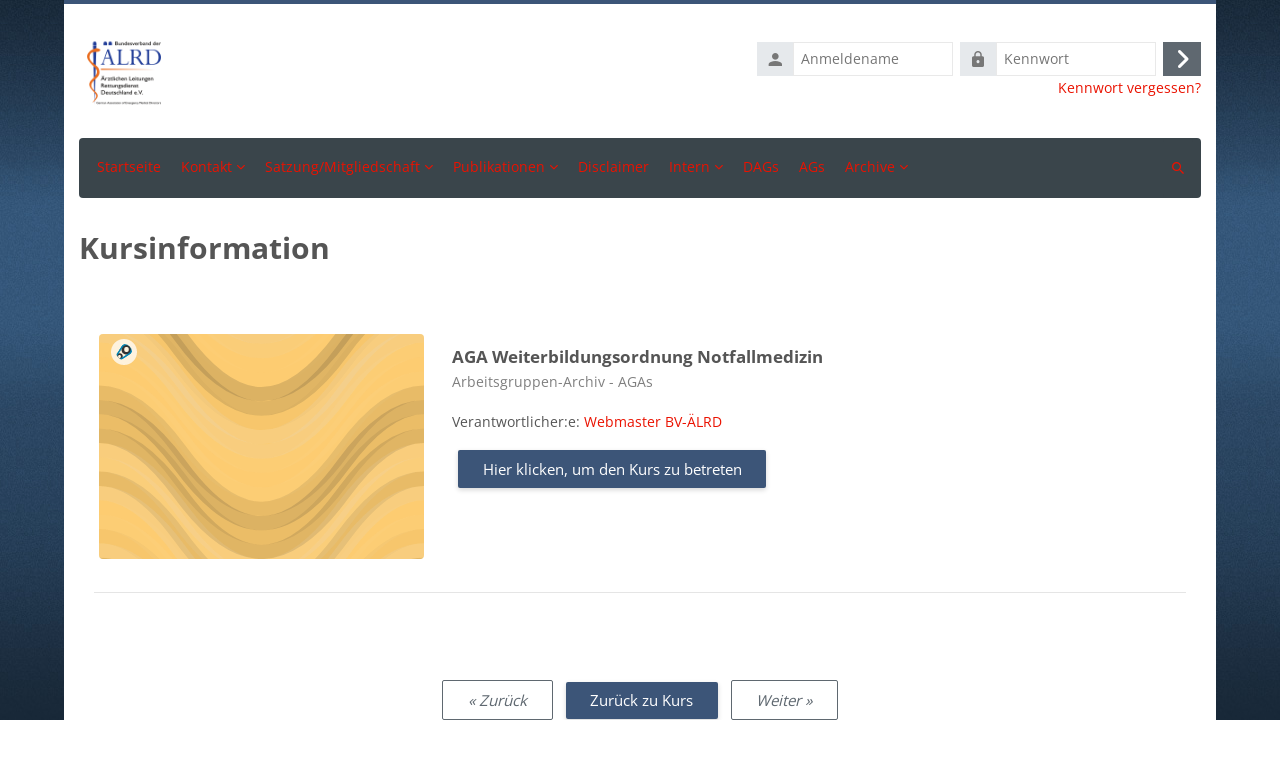

--- FILE ---
content_type: text/html; charset=utf-8
request_url: https://www.bv-aelrd.de/course/info.php?id=37
body_size: 8654
content:
<!DOCTYPE html>

<html  dir="ltr" lang="de" xml:lang="de">
<head>
    <title>Kursinformation | AGA Weiterbildungsordnung Notfallmedizin | Bundesverband der Ärztlichen Leitungen Rettungsdienst Deutschland e.V.</title>
    <link rel="shortcut icon" href="//www.bv-aelrd.de/pluginfile.php/1/theme_lambda2/favicon/1766931803/favicon-32x32.png" />
    <meta http-equiv="Content-Type" content="text/html; charset=utf-8" />
<meta name="keywords" content="moodle, Kursinformation | AGA Weiterbildungsordnung Notfallmedizin | Bundesverband der Ärztlichen Leitungen Rettungsdienst Deutschland e.V." />
<link rel="stylesheet" type="text/css" href="https://www.bv-aelrd.de/theme/yui_combo.php?rollup/3.18.1/yui-moodlesimple-min.css" /><script id="firstthemesheet" type="text/css">/** Required in order to fix style inclusion problems in IE with YUI **/</script><link rel="stylesheet" type="text/css" href="https://www.bv-aelrd.de/theme/styles.php/lambda2/1766931803_1/all" />
<script>
//<![CDATA[
var M = {}; M.yui = {};
M.pageloadstarttime = new Date();
M.cfg = {"wwwroot":"https:\/\/www.bv-aelrd.de","apibase":"https:\/\/www.bv-aelrd.de\/r.php\/api","homeurl":{},"sesskey":"EI1JB8RrOY","sessiontimeout":"28800","sessiontimeoutwarning":"1200","themerev":"1766931803","slasharguments":1,"theme":"lambda2","iconsystemmodule":"core\/icon_system_fontawesome","jsrev":"1766931803","admin":"admin","svgicons":true,"usertimezone":"Europa\/Berlin","language":"de","courseId":37,"courseContextId":244,"contextid":244,"contextInstanceId":37,"langrev":1769224562,"templaterev":"1766931803","siteId":1,"userId":0};var yui1ConfigFn = function(me) {if(/-skin|reset|fonts|grids|base/.test(me.name)){me.type='css';me.path=me.path.replace(/\.js/,'.css');me.path=me.path.replace(/\/yui2-skin/,'/assets/skins/sam/yui2-skin')}};
var yui2ConfigFn = function(me) {var parts=me.name.replace(/^moodle-/,'').split('-'),component=parts.shift(),module=parts[0],min='-min';if(/-(skin|core)$/.test(me.name)){parts.pop();me.type='css';min=''}
if(module){var filename=parts.join('-');me.path=component+'/'+module+'/'+filename+min+'.'+me.type}else{me.path=component+'/'+component+'.'+me.type}};
YUI_config = {"debug":false,"base":"https:\/\/www.bv-aelrd.de\/lib\/yuilib\/3.18.1\/","comboBase":"https:\/\/www.bv-aelrd.de\/theme\/yui_combo.php?","combine":true,"filter":null,"insertBefore":"firstthemesheet","groups":{"yui2":{"base":"https:\/\/www.bv-aelrd.de\/lib\/yuilib\/2in3\/2.9.0\/build\/","comboBase":"https:\/\/www.bv-aelrd.de\/theme\/yui_combo.php?","combine":true,"ext":false,"root":"2in3\/2.9.0\/build\/","patterns":{"yui2-":{"group":"yui2","configFn":yui1ConfigFn}}},"moodle":{"name":"moodle","base":"https:\/\/www.bv-aelrd.de\/theme\/yui_combo.php?m\/1766931803\/","combine":true,"comboBase":"https:\/\/www.bv-aelrd.de\/theme\/yui_combo.php?","ext":false,"root":"m\/1766931803\/","patterns":{"moodle-":{"group":"moodle","configFn":yui2ConfigFn}},"filter":null,"modules":{"moodle-core-blocks":{"requires":["base","node","io","dom","dd","dd-scroll","moodle-core-dragdrop","moodle-core-notification"]},"moodle-core-chooserdialogue":{"requires":["base","panel","moodle-core-notification"]},"moodle-core-maintenancemodetimer":{"requires":["base","node"]},"moodle-core-handlebars":{"condition":{"trigger":"handlebars","when":"after"}},"moodle-core-notification":{"requires":["moodle-core-notification-dialogue","moodle-core-notification-alert","moodle-core-notification-confirm","moodle-core-notification-exception","moodle-core-notification-ajaxexception"]},"moodle-core-notification-dialogue":{"requires":["base","node","panel","escape","event-key","dd-plugin","moodle-core-widget-focusafterclose","moodle-core-lockscroll"]},"moodle-core-notification-alert":{"requires":["moodle-core-notification-dialogue"]},"moodle-core-notification-confirm":{"requires":["moodle-core-notification-dialogue"]},"moodle-core-notification-exception":{"requires":["moodle-core-notification-dialogue"]},"moodle-core-notification-ajaxexception":{"requires":["moodle-core-notification-dialogue"]},"moodle-core-actionmenu":{"requires":["base","event","node-event-simulate"]},"moodle-core-event":{"requires":["event-custom"]},"moodle-core-dragdrop":{"requires":["base","node","io","dom","dd","event-key","event-focus","moodle-core-notification"]},"moodle-core-lockscroll":{"requires":["plugin","base-build"]},"moodle-core_availability-form":{"requires":["base","node","event","event-delegate","panel","moodle-core-notification-dialogue","json"]},"moodle-course-util":{"requires":["node"],"use":["moodle-course-util-base"],"submodules":{"moodle-course-util-base":{},"moodle-course-util-section":{"requires":["node","moodle-course-util-base"]},"moodle-course-util-cm":{"requires":["node","moodle-course-util-base"]}}},"moodle-course-categoryexpander":{"requires":["node","event-key"]},"moodle-course-management":{"requires":["base","node","io-base","moodle-core-notification-exception","json-parse","dd-constrain","dd-proxy","dd-drop","dd-delegate","node-event-delegate"]},"moodle-course-dragdrop":{"requires":["base","node","io","dom","dd","dd-scroll","moodle-core-dragdrop","moodle-core-notification","moodle-course-coursebase","moodle-course-util"]},"moodle-form-shortforms":{"requires":["node","base","selector-css3","moodle-core-event"]},"moodle-form-dateselector":{"requires":["base","node","overlay","calendar"]},"moodle-question-chooser":{"requires":["moodle-core-chooserdialogue"]},"moodle-question-searchform":{"requires":["base","node"]},"moodle-availability_completion-form":{"requires":["base","node","event","moodle-core_availability-form"]},"moodle-availability_date-form":{"requires":["base","node","event","io","moodle-core_availability-form"]},"moodle-availability_grade-form":{"requires":["base","node","event","moodle-core_availability-form"]},"moodle-availability_group-form":{"requires":["base","node","event","moodle-core_availability-form"]},"moodle-availability_grouping-form":{"requires":["base","node","event","moodle-core_availability-form"]},"moodle-availability_profile-form":{"requires":["base","node","event","moodle-core_availability-form"]},"moodle-mod_assign-history":{"requires":["node","transition"]},"moodle-mod_quiz-modform":{"requires":["base","node","event"]},"moodle-mod_quiz-util":{"requires":["node","moodle-core-actionmenu"],"use":["moodle-mod_quiz-util-base"],"submodules":{"moodle-mod_quiz-util-base":{},"moodle-mod_quiz-util-slot":{"requires":["node","moodle-mod_quiz-util-base"]},"moodle-mod_quiz-util-page":{"requires":["node","moodle-mod_quiz-util-base"]}}},"moodle-mod_quiz-toolboxes":{"requires":["base","node","event","event-key","io","moodle-mod_quiz-quizbase","moodle-mod_quiz-util-slot","moodle-core-notification-ajaxexception"]},"moodle-mod_quiz-autosave":{"requires":["base","node","event","event-valuechange","node-event-delegate","io-form","datatype-date-format"]},"moodle-mod_quiz-quizbase":{"requires":["base","node"]},"moodle-mod_quiz-questionchooser":{"requires":["moodle-core-chooserdialogue","moodle-mod_quiz-util","querystring-parse"]},"moodle-mod_quiz-dragdrop":{"requires":["base","node","io","dom","dd","dd-scroll","moodle-core-dragdrop","moodle-core-notification","moodle-mod_quiz-quizbase","moodle-mod_quiz-util-base","moodle-mod_quiz-util-page","moodle-mod_quiz-util-slot","moodle-course-util"]},"moodle-message_airnotifier-toolboxes":{"requires":["base","node","io"]},"moodle-report_eventlist-eventfilter":{"requires":["base","event","node","node-event-delegate","datatable","autocomplete","autocomplete-filters"]},"moodle-report_loglive-fetchlogs":{"requires":["base","event","node","io","node-event-delegate"]},"moodle-gradereport_history-userselector":{"requires":["escape","event-delegate","event-key","handlebars","io-base","json-parse","moodle-core-notification-dialogue"]},"moodle-qbank_editquestion-chooser":{"requires":["moodle-core-chooserdialogue"]},"moodle-tool_lp-dragdrop-reorder":{"requires":["moodle-core-dragdrop"]},"moodle-assignfeedback_editpdf-editor":{"requires":["base","event","node","io","graphics","json","event-move","event-resize","transition","querystring-stringify-simple","moodle-core-notification-dialog","moodle-core-notification-alert","moodle-core-notification-warning","moodle-core-notification-exception","moodle-core-notification-ajaxexception"]}}},"gallery":{"name":"gallery","base":"https:\/\/www.bv-aelrd.de\/lib\/yuilib\/gallery\/","combine":true,"comboBase":"https:\/\/www.bv-aelrd.de\/theme\/yui_combo.php?","ext":false,"root":"gallery\/1766931803\/","patterns":{"gallery-":{"group":"gallery"}}}},"modules":{"core_filepicker":{"name":"core_filepicker","fullpath":"https:\/\/www.bv-aelrd.de\/lib\/javascript.php\/1766931803\/repository\/filepicker.js","requires":["base","node","node-event-simulate","json","async-queue","io-base","io-upload-iframe","io-form","yui2-treeview","panel","cookie","datatable","datatable-sort","resize-plugin","dd-plugin","escape","moodle-core_filepicker","moodle-core-notification-dialogue"]},"core_comment":{"name":"core_comment","fullpath":"https:\/\/www.bv-aelrd.de\/lib\/javascript.php\/1766931803\/comment\/comment.js","requires":["base","io-base","node","json","yui2-animation","overlay","escape"]}},"logInclude":[],"logExclude":[],"logLevel":null};
M.yui.loader = {modules: {}};

//]]>
</script>

	
    <meta name="viewport" content="width=device-width, initial-scale=1.0">
</head>
<body  id="page-course-info" class="format-topics  path-course chrome dir-ltr lang-de yui-skin-sam yui3-skin-sam www-bv-aelrd-de pagelayout-incourse course-37 context-244 category-7 notloggedin theme lambda m-50 layout-boxed blockstyle-01 page-header-style-01 header-style-0">
<div class="wrapper-lambda-outer">
<div class="toast-wrapper mx-auto py-0 fixed-top" role="status" aria-live="polite"></div>
<div id="page-wrapper-outer">

    <div>
    <a class="visually-hidden-focusable" href="#maincontent">Zum Hauptinhalt</a>
</div><script src="https://www.bv-aelrd.de/lib/javascript.php/1766931803/lib/polyfills/polyfill.js"></script>
<script src="https://www.bv-aelrd.de/theme/yui_combo.php?rollup/3.18.1/yui-moodlesimple-min.js"></script><script src="https://www.bv-aelrd.de/theme/jquery.php/core/jquery-3.7.1.min.js"></script>
<script src="https://www.bv-aelrd.de/lib/javascript.php/1766931803/lib/javascript-static.js"></script>
<script src="https://www.bv-aelrd.de/theme/javascript.php/lambda2/1766931803/head"></script>
<script>
//<![CDATA[
document.body.className += ' jsenabled';
//]]>
</script>


    

<div id="page" data-region="mainpage" data-usertour="scroller" class="drawers   drag-container">
<div id="page-top"></div>
<div class="wrapper-lambda">

	    
	    <header id="main-header" class="clearfix top style-0">
	    
	    	
	    	<div id="header-logo">
	    		<div class="row">
	    			<div class="col-md-6">
	    					<a href="https://www.bv-aelrd.de" class="logo"><img src="https://www.bv-aelrd.de/pluginfile.php/1/core_admin/logo/0x200/1766931803/2022-aerld2212.png" alt="Bundesverband der Ärztlichen Leitungen Rettungsdienst Deutschland e.V."></a>
	    			</div>
	    			<div class="col-md-6 login-header">
	    				<div class="profileblock">
	    						<form class="navbar-form pull-right" method="post" action="https://www.bv-aelrd.de/login/index.php">
									<div id="block-login">
										<div class="user-form">
											<div id="user"><i class="lambda icon-person" aria-hidden="true"></i></div>
											<label for="inputName" class="lambda-sr-only">Anmeldename</label>
											<input type="hidden" name="logintoken" value="MNx4efcerSq3LN6tLmfE7RVOmYao6WBj" />
											<input id="inputName" type="text" name="username" placeholder="Anmeldename" class="me-2">
										</div>
										<div class="pw-form">
											<div id="pass"><i class="lambda icon-https" aria-hidden="true"></i></div>
											<label for="inputPassword" class="lambda-sr-only">Kennwort</label>
											<input id="inputPassword" type="password" name="password" placeholder="Kennwort" class="me-2">
											<button type="submit" id="submit"><span class="lambda-sr-only">Login</span><i class="fa fa-angle-right" aria-hidden="true"></i></button>
										</div>
									</div>
									<div class="forgotpass"><a target="_self" href="https://www.bv-aelrd.de/login/forgot_password.php">Kennwort vergessen?</a></div>
									</form>
	    				</div>
	    			</div>
	    		</div>
	    	</div>
	    </header>
	    
	    <header class="lambda-nav style-0">
	            <nav class="navbar navbar-expand">
	    			<div class="menu">
	            		<nav class="moremenu navigation">
	            		    <ul id="moremenu-6974a310e1d27-navbar-nav" role="menubar" class="nav more-nav navbar-nav">
	            		                <li data-key="home" class="nav-item" role="none" data-forceintomoremenu="false">
	            		                            <a role="menuitem" class="nav-link  "
	            		                                href="https://www.bv-aelrd.de/"
	            		                                
	            		                                
	            		                                data-disableactive="true"
	            		                                tabindex="-1"
	            		                            >
	            		                                Startseite
	            		                            </a>
	            		                </li>
	            		                <li class="dropdown nav-item" role="none" data-forceintomoremenu="false">
	            		                    <a class="dropdown-toggle nav-link  " id="drop-down-6974a310e1a3c" role="menuitem" data-bs-toggle="dropdown"
	            		                        aria-haspopup="true" aria-expanded="false" href="#" aria-controls="drop-down-menu-6974a310e1a3c"
	            		                        
	            		                        
	            		                        tabindex="-1"
	            		                    >
	            		                        Kontakt
	            		                    </a>
	            		                    <div class="dropdown-menu" role="menu" id="drop-down-menu-6974a310e1a3c" aria-labelledby="drop-down-6974a310e1a3c">
	            		                                    <a class="dropdown-item" role="menuitem" href="https://www.bv-aelrd.de/local/staticpage/view.php?page=Kontakt"  data-disableactive="true" tabindex="-1"
	            		                                        
	            		                                    >
	            		                                        Geschäftsstelle
	            		                                    </a>
	            		                                    <a class="dropdown-item" role="menuitem" href="https://www.bv-aelrd.de/local/staticpage/view.php?page=Vorstand"  data-disableactive="true" tabindex="-1"
	            		                                        
	            		                                    >
	            		                                        Vorstand
	            		                                    </a>
	            		                    </div>
	            		                </li>
	            		                <li class="dropdown nav-item" role="none" data-forceintomoremenu="false">
	            		                    <a class="dropdown-toggle nav-link  " id="drop-down-6974a310e1a9c" role="menuitem" data-bs-toggle="dropdown"
	            		                        aria-haspopup="true" aria-expanded="false" href="#" aria-controls="drop-down-menu-6974a310e1a9c"
	            		                        
	            		                        
	            		                        tabindex="-1"
	            		                    >
	            		                        Satzung/Mitgliedschaft
	            		                    </a>
	            		                    <div class="dropdown-menu" role="menu" id="drop-down-menu-6974a310e1a9c" aria-labelledby="drop-down-6974a310e1a9c">
	            		                                    <a class="dropdown-item" role="menuitem" href="https://www.bv-aelrd.de/course/view.php?id=32#coursecontentcollapse1"  data-disableactive="true" tabindex="-1"
	            		                                        
	            		                                    >
	            		                                        Satzung &amp; Geschäftsordnung
	            		                                    </a>
	            		                                    <a class="dropdown-item" role="menuitem" href="https://www.bv-aelrd.de/course/view.php?id=32#coursecontentcollapse2"  data-disableactive="true" tabindex="-1"
	            		                                        
	            		                                    >
	            		                                        Aufnahmeantrag
	            		                                    </a>
	            		                                    <a class="dropdown-item" role="menuitem" href="https://www.bv-aelrd.de/course/view.php?id=32#coursecontentcollapse3"  data-disableactive="true" tabindex="-1"
	            		                                        
	            		                                    >
	            		                                        Mitgliederliste BV-ÄLRD
	            		                                    </a>
	            		                    </div>
	            		                </li>
	            		                <li class="dropdown nav-item" role="none" data-forceintomoremenu="false">
	            		                    <a class="dropdown-toggle nav-link  " id="drop-down-6974a310e1ac4" role="menuitem" data-bs-toggle="dropdown"
	            		                        aria-haspopup="true" aria-expanded="false" href="#" aria-controls="drop-down-menu-6974a310e1ac4"
	            		                        
	            		                        
	            		                        tabindex="-1"
	            		                    >
	            		                        Publikationen
	            		                    </a>
	            		                    <div class="dropdown-menu" role="menu" id="drop-down-menu-6974a310e1ac4" aria-labelledby="drop-down-6974a310e1ac4">
	            		                                    <a class="dropdown-item" role="menuitem" href="https://www.bv-aelrd.de/course/view.php?id=4"  data-disableactive="true" tabindex="-1"
	            		                                        
	            		                                    >
	            		                                        Stellungnahmen
	            		                                    </a>
	            		                                    <a class="dropdown-item" role="menuitem" href="https://www.bv-aelrd.de/course/view.php?id=3"  data-disableactive="true" tabindex="-1"
	            		                                        
	            		                                    >
	            		                                        Pyramidenprozess
	            		                                    </a>
	            		                                    <a class="dropdown-item" role="menuitem" href="https://www.bv-aelrd.de/course/view.php?id=49"  data-disableactive="true" tabindex="-1"
	            		                                        
	            		                                    >
	            		                                        Publikationen in Fachzeitschriften
	            		                                    </a>
	            		                                    <a class="dropdown-item" role="menuitem" href="https://www.bv-aelrd.de/course/view.php?id=53"  data-disableactive="true" tabindex="-1"
	            		                                        
	            		                                    >
	            		                                        Hinweise auf andere Publikationen
	            		                                    </a>
	            		                    </div>
	            		                </li>
	            		                <li data-key="" class="nav-item" role="none" data-forceintomoremenu="false">
	            		                            <a role="menuitem" class="nav-link  "
	            		                                href="https://www.bv-aelrd.de/local/staticpage/view.php?page=Disclaimer"
	            		                                
	            		                                
	            		                                data-disableactive="true"
	            		                                tabindex="-1"
	            		                            >
	            		                                Disclaimer
	            		                            </a>
	            		                </li>
	            		                <li class="dropdown nav-item" role="none" data-forceintomoremenu="false">
	            		                    <a class="dropdown-toggle nav-link  " id="drop-down-6974a310e1af0" role="menuitem" data-bs-toggle="dropdown"
	            		                        aria-haspopup="true" aria-expanded="false" href="#" aria-controls="drop-down-menu-6974a310e1af0"
	            		                        
	            		                        
	            		                        tabindex="-1"
	            		                    >
	            		                        Intern
	            		                    </a>
	            		                    <div class="dropdown-menu" role="menu" id="drop-down-menu-6974a310e1af0" aria-labelledby="drop-down-6974a310e1af0">
	            		                                    <a class="dropdown-item" role="menuitem" href="https://www.bv-aelrd.de/course/view.php?id=40"  data-disableactive="true" tabindex="-1"
	            		                                        
	            		                                    >
	            		                                        News intern
	            		                                    </a>
	            		                                    <a class="dropdown-item" role="menuitem" href="https://www.bv-aelrd.de/course/view.php?id=42"  data-disableactive="true" tabindex="-1"
	            		                                        
	            		                                    >
	            		                                        Archiv
	            		                                    </a>
	            		                                    <a class="dropdown-item" role="menuitem" href="https://www.bv-aelrd.de/course/view.php?id=41"  data-disableactive="true" tabindex="-1"
	            		                                        
	            		                                    >
	            		                                        Bundestagungen
	            		                                    </a>
	            		                                    <a class="dropdown-item" role="menuitem" href="https://www.bv-aelrd.de/user/profile.php"  data-disableactive="true" tabindex="-1"
	            		                                        
	            		                                    >
	            		                                        Mein Profil
	            		                                    </a>
	            		                    </div>
	            		                </li>
	            		                <li data-key="" class="nav-item" role="none" data-forceintomoremenu="false">
	            		                            <a role="menuitem" class="nav-link  "
	            		                                href="https://www.bv-aelrd.de/course/index.php?categoryid=6"
	            		                                
	            		                                
	            		                                data-disableactive="true"
	            		                                tabindex="-1"
	            		                            >
	            		                                DAGs
	            		                            </a>
	            		                </li>
	            		                <li data-key="" class="nav-item" role="none" data-forceintomoremenu="false">
	            		                            <a role="menuitem" class="nav-link  "
	            		                                href="https://www.bv-aelrd.de/course/index.php?categoryid=5"
	            		                                
	            		                                
	            		                                data-disableactive="true"
	            		                                tabindex="-1"
	            		                            >
	            		                                AGs
	            		                            </a>
	            		                </li>
	            		                <li class="dropdown nav-item" role="none" data-forceintomoremenu="false">
	            		                    <a class="dropdown-toggle nav-link  " id="drop-down-6974a310e1b37" role="menuitem" data-bs-toggle="dropdown"
	            		                        aria-haspopup="true" aria-expanded="false" href="#" aria-controls="drop-down-menu-6974a310e1b37"
	            		                        
	            		                        
	            		                        tabindex="-1"
	            		                    >
	            		                        Archive
	            		                    </a>
	            		                    <div class="dropdown-menu" role="menu" id="drop-down-menu-6974a310e1b37" aria-labelledby="drop-down-6974a310e1b37">
	            		                                    <a class="dropdown-item" role="menuitem" href="https://www.bv-aelrd.de/course/index.php?categoryid=10"  data-disableactive="true" tabindex="-1"
	            		                                        
	            		                                    >
	            		                                        DAGAs
	            		                                    </a>
	            		                                    <a class="dropdown-item" role="menuitem" href="https://www.bv-aelrd.de/course/index.php?categoryid=7"  data-disableactive="true" tabindex="-1"
	            		                                        
	            		                                    >
	            		                                        AGAs
	            		                                    </a>
	            		                    </div>
	            		                </li>
	            		        <li role="none" class="nav-item dropdown dropdownmoremenu d-none" data-region="morebutton">
	            		            <a class="dropdown-toggle nav-link " href="#" id="moremenu-dropdown-6974a310e1d27" role="menuitem" data-bs-toggle="dropdown" aria-haspopup="true" aria-expanded="false" tabindex="-1">
	            		                Mehr
	            		            </a>
	            		            <ul class="dropdown-menu dropdown-menu-start" data-region="moredropdown" aria-labelledby="moremenu-dropdown-6974a310e1d27" role="menu">
	            		            </ul>
	            		        </li>
	            		    </ul>
	            		</nav>
	    			</div>
	    			<div class="d-flex">
	    			
	    				<div class="search-margin"></div>
	    				<div class="lambda-search-bar">
	    					<form id="lambda-navbarsearch-form" autocomplete="off" method="get" action="https://www.bv-aelrd.de/search/index.php" >
							<div class="search-container">
								<i class="lambda icon-search1" aria-hidden="true"></i>
								<input id="navbarsearchbox" type="text" name="q" data-region="input" autocomplete="off" aria-label="Suchen" placeholder="Suchen">
								<label for="navbarsearchbox" class="lambda-sr-only">Suchen</label>
							</div>
						</form>
	    				</div>
	    			</div>
	            </nav>
	    </header>


    <div class="drawer-toggles d-flex">
    </div>

        <div id="lambda-incourse-header">
            <header id="page-header" class="header-maxwidth d-print-none">
    <div class="w-100">
        <div class="d-flex flex-wrap">
            <div id="page-navbar">
                <nav aria-label="Navigationsleiste">
    <ol class="breadcrumb"></ol>
</nav>
            </div>
            <div class="ms-auto d-flex">
                
            </div>
            <div id="course-header">
                
            </div>
        </div>
        <div class="d-flex align-items-center">
            <div class="me-auto d-flex flex-column">
                <div>
                    <div class="page-context-header d-flex flex-wrap align-items-center mb-2">
    <div class="page-header-headings">
        <h1 class="h2 mb-0">Kursinformation</h1>
    </div>
</div>
                </div>
                <div>
                </div>
            </div>
            <div class="header-actions-container ms-auto" data-region="header-actions-container">
            </div>
        </div>
    </div>
</header>
        </div>
    
    <div id="page-content" class="row ">
    
        <div id="region-main-box" class="col-xs-12 col-12 px-0">
            <section id="region-main" class="mx-15">

                <span class="notifications" id="user-notifications"></span>
                <div role="main"><span id="maincontent"></span><div class="box py-3 generalbox info"><div class="coursebox list clearfix" data-courseid="37" data-type="1"><div class="info"><h3 class="coursename"><a class="" href="https://www.bv-aelrd.de/course/view.php?id=37">AGA Weiterbildungsordnung Notfallmedizin</a></h3><div class="moreinfo"></div><div class="enrolmenticons"><img class="icon " alt="Automatische Einschreibung" title="Automatische Einschreibung" src="https://www.bv-aelrd.de/theme/image.php/lambda2/enrol_autoenrol/1766931803/icon" /></div></div><div class="content"><a href="https://www.bv-aelrd.de/course/view.php?id=37"><div class="courseimage" data-src="[data-uri]" uk-img></div></a><div class="summary"><h3 class="coursename"><a class="" href="https://www.bv-aelrd.de/course/view.php?id=37">AGA Weiterbildungsordnung Notfallmedizin</a></h3><div class="text-muted coursecat"><span class="sr-only">Kursbereich</span><span class="categoryname text-truncate">Arbeitsgruppen-Archiv - AGAs</span></div><div></div></div><div class="teachers">Verantwortlicher:e: <a href="https://www.bv-aelrd.de/user/view.php?id=2&amp;course=1">Webmaster BV-ÄLRD</a></div><div class="course-btn"><p><a class="btn btn-primary" href="https://www.bv-aelrd.de/course/view.php?id=37">Hier klicken, um den Kurs zu betreten</a></p></div></div></div></div><br /></div>
                    <div class="text-center mt-4 lambda-activity-nav" data-current-cmid="37"><a href="#" class="btn btn-outline-secondary me-2 btn-prev disabled" aria-disabled="true" role="button" title="">« Zurück</a><a class="btn btn-primary me-2 btn-back" href="https://www.bv-aelrd.de/course/view.php?id=37">Zurück zu Kurs</a><a href="#" class="btn btn-outline-secondary btn-next disabled" aria-disabled="true" role="button" title="">Weiter »</a></div>
                

            </section>
        </div>
    </div>


<a id="sticky-to-top" href="#page-top" uk-totop uk-scroll></a>
<footer id="page-footer" class="lambda-page-footer">
    
	
	                        <div class="footer-blocks">
	                            <div class="container-fluid">
									<div class="row">
										<div class="col-md-3">
											<section data-region="footer-left" class="hidden-print">
												<div class="block-pos-desc"><span>Footer (Left)</span></div>
												
												<aside id="block-region-footer-left" class="block-region" data-blockregion="footer-left" data-droptarget="1" aria-labelledby="footer-left-block-region-heading"><h2 class="visually-hidden" id="footer-left-block-region-heading">Blöcke</h2></aside>
											</section>
										</div>
										<div class="col-md-3">
											<section data-region="footer-middle" class="hidden-print">
												<div class="block-pos-desc"><span>Footer (Middle)</span></div>
												
												<aside id="block-region-footer-middle" class="block-region" data-blockregion="footer-middle" data-droptarget="1" aria-labelledby="footer-middle-block-region-heading"><h2 class="visually-hidden" id="footer-middle-block-region-heading">Blöcke</h2></aside>
											</section>
										</div>
										<div class="col-md-3">
											<section data-region="footer-middle-2" class="hidden-print">
												<div class="block-pos-desc"><span>Footer (Middle 2)</span></div>
												
												<aside id="block-region-footer-middle-2" class="block-region" data-blockregion="footer-middle-2" data-droptarget="1" aria-labelledby="footer-middle-2-block-region-heading"><h2 class="visually-hidden" id="footer-middle-2-block-region-heading">Blöcke</h2></aside>
											</section>
										</div>
										<div class="col-md-3">
											<section data-region="footer-right" class="hidden-print">
												<div class="block-pos-desc"><span>Footer (Right)</span></div>
												
												<aside id="block-region-footer-right" class="block-region" data-blockregion="footer-right" data-droptarget="1" aria-labelledby="footer-right-block-region-heading"><h2 class="visually-hidden" id="footer-right-block-region-heading">Blöcke</h2></aside>
											</section>
										</div>
									</div>
								
	
								
								
	                            </div>
	                        </div>
	
	<div class="footer-bottom">	
        <div class="container-fluid">
            <div id="course-footer" class="row">
                <div class="col-12">
                    

			            

			            <p>Copyright © 2024 Bundesverband der Ärztlichen Leitungen Rettungsdienst Deutschland e.V.. Alle Rechte vorbehalten.</p>

		
                    <div class="logininfo">Sie sind nicht angemeldet. (<a href="https://www.bv-aelrd.de/login/index.php">Login</a>)</div>
                    <div class="tool_usertours-resettourcontainer"></div>
        
                    <div class="tool_dataprivacy"><a href="https://www.bv-aelrd.de/admin/tool/dataprivacy/summary.php">Unsere Datenlöschfristen</a></div><div><a class="mobilelink" href="https://download.moodle.org/mobile?version=2025100601.03&amp;lang=de&amp;iosappid=633359593&amp;androidappid=com.moodle.moodlemobile&amp;siteurl=https%3A%2F%2Fwww.bv-aelrd.de">Laden Sie die mobile App</a></div>
                    
<script>
// These optional fields appear on both the New Account sign-up page and the Edit Profile page.
if (document.getElementById('page-login-signup') || document.getElementById('page-user-editadvanced')) {
    // Hide the City/Town profile field in the General section.
    document.getElementById('fitem_id_city').remove();

    // Hide the Country profile field in the General section.
    document.getElementById('fitem_id_country').remove();
}

// These fields only appear on the Edit Profile page.
if (document.getElementById('page-user-editadvanced')) {
    // Hide the Email display profile field in the General section.
    document.getElementById('fitem_id_maildisplay').remove();

    // Hide the MoodleNet profile field in the General section.
    document.getElementById('fitem_id_moodlenetprofile').remove();

    // Hide the Timezone profile field in the General section.
    document.getElementById('fitem_id_timezone').remove();

    // Hide the Description profile field in the General section.
    document.getElementById('fitem_id_description_editor').remove();

    // Hide the Additional names section.
    document.getElementById('id_moodle_additional_names').remove();

    // Hide the Interests section.
    document.getElementById('id_moodle_interests').remove();

    // Hide Optional section.
    document.getElementById('id_moodle_optional').remove();
}
</script><script>
//<![CDATA[
var require = {
    baseUrl : 'https://www.bv-aelrd.de/lib/requirejs.php/1766931803/',
    // We only support AMD modules with an explicit define() statement.
    enforceDefine: true,
    skipDataMain: true,
    waitSeconds : 0,

    paths: {
        jquery: 'https://www.bv-aelrd.de/lib/javascript.php/1766931803/lib/jquery/jquery-3.7.1.min',
        jqueryui: 'https://www.bv-aelrd.de/lib/javascript.php/1766931803/lib/jquery/ui-1.14.1/jquery-ui.min',
        jqueryprivate: 'https://www.bv-aelrd.de/lib/javascript.php/1766931803/lib/requirejs/jquery-private'
    },

    // Custom jquery config map.
    map: {
      // '*' means all modules will get 'jqueryprivate'
      // for their 'jquery' dependency.
      '*': { jquery: 'jqueryprivate' },

      // 'jquery-private' wants the real jQuery module
      // though. If this line was not here, there would
      // be an unresolvable cyclic dependency.
      jqueryprivate: { jquery: 'jquery' }
    }
};

//]]>
</script>
<script src="https://www.bv-aelrd.de/lib/javascript.php/1766931803/lib/requirejs/require.min.js"></script>
<script>
//<![CDATA[
M.util.js_pending("core/first");
require(['core/first'], function() {
require(['core/prefetch'])
;
M.util.js_pending('filter_mathjaxloader/loader'); require(['filter_mathjaxloader/loader'], function(amd) {amd.configure({"mathjaxurl":"https:\/\/cdn.jsdelivr.net\/npm\/mathjax@3.2.2\/es5\/tex-mml-chtml.js","mathjaxconfig":"","lang":"de"}); M.util.js_complete('filter_mathjaxloader/loader');});;
require(["media_videojs/loader"], function(loader) {
    loader.setUp('de');
});;

    require(['core/moremenu'], function(moremenu) {
        moremenu(document.querySelector('#moremenu-6974a310e1d27-navbar-nav'));
    });
;
M.util.js_pending('theme_lambda2/activity_nav'); require(['theme_lambda2/activity_nav'], function(amd) {amd.init(); M.util.js_complete('theme_lambda2/activity_nav');});;

M.util.js_pending('theme_boost/loader');
require(['theme_boost/loader', 'theme_boost/drawer'], function(Loader, Drawer) {
    Drawer.init();
    M.util.js_complete('theme_boost/loader');
});
;
M.util.js_pending('core/notification'); require(['core/notification'], function(amd) {amd.init(244, []); M.util.js_complete('core/notification');});;
M.util.js_pending('core/log'); require(['core/log'], function(amd) {amd.setConfig({"level":"warn"}); M.util.js_complete('core/log');});;
M.util.js_pending('core/page_global'); require(['core/page_global'], function(amd) {amd.init(); M.util.js_complete('core/page_global');});;
M.util.js_pending('core/utility'); require(['core/utility'], function(amd) {M.util.js_complete('core/utility');});;
M.util.js_pending('core/storage_validation'); require(['core/storage_validation'], function(amd) {amd.init(null); M.util.js_complete('core/storage_validation');});
    M.util.js_complete("core/first");
});
//]]>
</script>
<script src="https://www.bv-aelrd.de/theme/javascript.php/lambda2/1766931803/footer"></script>
<script>
//<![CDATA[
M.str = {"moodle":{"lastmodified":"Zuletzt ge\u00e4ndert","name":"Name","error":"Fehler","info":"Infos","yes":"Ja","no":"Nein","cancel":"Abbrechen","confirm":"Best\u00e4tigen","areyousure":"Sind Sie sicher?","closebuttontitle":"Schlie\u00dfen","unknownerror":"Unbekannter Fehler","file":"Datei","url":"URL","collapseall":"Alles einklappen","expandall":"Alles aufklappen"},"repository":{"type":"Typ","size":"Gr\u00f6\u00dfe","invalidjson":"Ung\u00fcltiger JSON-Text","nofilesattached":"Keine Datei","filepicker":"Dateiauswahl","logout":"Abmelden","nofilesavailable":"Keine Dateien vorhanden","norepositoriesavailable":"Sie k\u00f6nnen hier zur Zeit keine Dateien hochladen.","fileexistsdialogheader":"Datei bereits vorhanden","fileexistsdialog_editor":"Eine Datei mit diesem Namen wurde bereits an den Text angeh\u00e4ngt, den Sie gerade bearbeiten","fileexistsdialog_filemanager":"Eine Datei mit diesem Namen wurde bereits an den Text angeh\u00e4ngt","renameto":"Nach '{$a}' umbenennen","referencesexist":"Es gibt {$a} Links zu dieser Datei.","select":"W\u00e4hlen Sie"},"admin":{"confirmdeletecomments":"M\u00f6chten Sie die ausgew\u00e4hlten Kommentare wirklich l\u00f6schen?","confirmation":"Best\u00e4tigung"},"debug":{"debuginfo":"Debug-Info","line":"Zeile","stacktrace":"Stack trace"},"langconfig":{"labelsep":":\u00a0"}};
//]]>
</script>
<script>
//<![CDATA[
(function() {M.util.help_popups.setup(Y);
 M.util.js_pending('random6974a310e2f272'); Y.on('domready', function() { M.util.js_complete("init");  M.util.js_complete('random6974a310e2f272'); });
})();
//]]>
</script>

                </div>
            </div>
        </div>
    </div>
</footer></div>
</div>



</div>
</div>

</body></html>